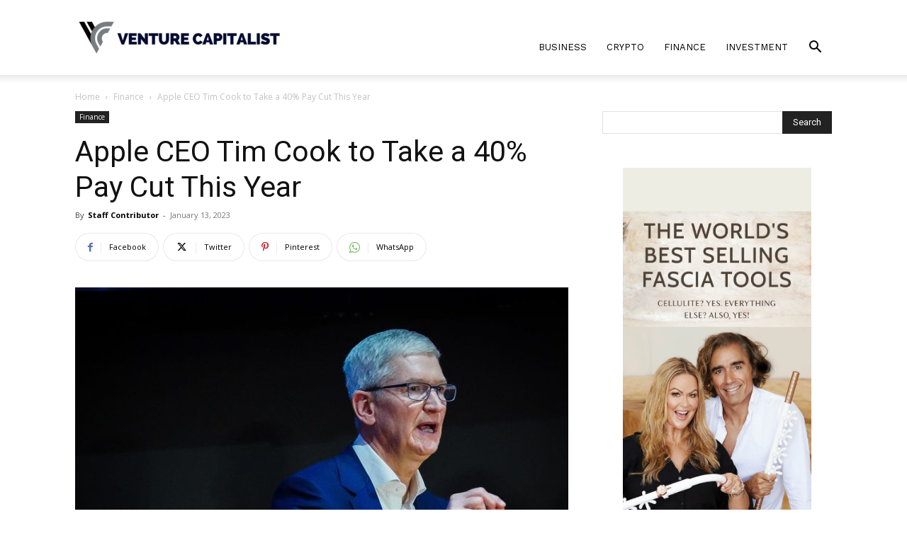

--- FILE ---
content_type: image/svg+xml
request_url: https://sts3.wsj.net/iweb/images/wsj-logo-big-black.svg
body_size: 2709
content:
<?xml version="1.0" encoding="utf-8"?>
<!-- Generator: Adobe Illustrator 16.0.4, SVG Export Plug-In . SVG Version: 6.00 Build 0)  -->
<!DOCTYPE svg PUBLIC "-//W3C//DTD SVG 1.1//EN" "http://www.w3.org/Graphics/SVG/1.1/DTD/svg11.dtd">
<svg version="1.1" id="Layer_1" xmlns="http://www.w3.org/2000/svg" xmlns:xlink="http://www.w3.org/1999/xlink" x="0px" y="0px"
	 width="783px" height="112.588px" viewBox="0 0 783 112.588" enable-background="new 0 0 783 112.588" xml:space="preserve">
<g>
	<path d="M21.652,61.544c0,3.023,0.878,3.607,2.829,4.097l3.023,0.683v1.365H7.412v-1.365l2.536-0.584
		c1.951-0.487,2.829-1.465,2.829-4.193V2.438h-2.146c-6.047,0-8.485,9.851-9.168,20.287H0V0.488h34.429v22.238h-1.463
		C32.283,12.29,29.845,2.439,23.798,2.439h-2.146V61.544z M36.575,66.323l2.146-0.586c1.951-0.487,2.829-1.463,2.829-4.193V6.535
		c0-2.731-0.878-3.609-2.829-4.097l-2.146-0.585V0.487h19.019v1.366l-2.243,0.585c-1.853,0.488-2.926,1.268-2.926,3.999v25.651
		h14.728V6.437c0-2.731-1.073-3.511-2.926-3.999l-2.243-0.585V0.487h19.019v1.366l-2.146,0.585c-1.95,0.488-2.828,1.366-2.828,4.097
		v54.912c0,2.731,0.878,3.806,2.828,4.293l2.146,0.584v1.365h-19.02v-1.365l2.243-0.486c1.853-0.487,2.926-1.562,2.926-4.291V34.332
		H50.425v27.212c0,2.73,1.073,3.804,2.926,4.291l2.243,0.488v1.363H36.575V66.323z M94.998,65.739h6.73
		c8.778,0,10.436-9.949,11.606-20.287h1.463v22.235H81.148v-1.364l2.146-0.584c1.951-0.488,2.829-1.465,2.829-4.194V6.632
		c0-2.73-0.878-3.706-2.829-4.194l-2.146-0.585V0.487h32.674v22.238h-1.463c-1.073-10.436-3.121-20.287-10.631-20.287h-6.73v29.358
		l3.121-0.098c4.194-0.293,5.754-3.901,6.827-12.388h1.463v27.114h-1.463c-0.877-10.631-2.536-12.289-6.925-12.582l-3.023-0.098
		V65.739L94.998,65.739z M135.651,9.461c-1.268-5.754-2.048-6.632-3.901-7.12l-1.853-0.488V0.487h18.239v1.366l-1.463,0.292
		c-3.121,0.683-2.829,3.804-1.951,7.998l7.705,38.233l5.657-30.431l-2.048-10.437c-0.78-3.706-1.073-4.876-3.023-5.364l-1.268-0.292
		V0.486h17.849v1.366l-2.146,0.39c-3.219,0.585-2.731,4.096-1.951,7.9l7.413,38.235l7.315-36.186
		c1.365-7.51,0.683-9.363-2.243-9.948l-2.048-0.39V0.487h13.362v1.366l-1.853,0.488c-2.341,0.585-2.926,2.438-4.292,8.973
		l-11.899,56.765h-2.536l-9.168-44.28l-8.291,44.28h-3.219L135.651,9.461z M231.04,65.739h3.901c8.29,0,10.729-9.854,11.704-20.287
		h1.463v22.235h-49.84v-1.364l2.048-0.392c4.194-0.778,4.194-1.948,3.121-7.803l-1.853-8.778h-11.997l-1.268,6.635
		c-1.463,7.51-0.683,9.361,2.244,9.946l2.048,0.392v1.364h-13.557v-1.364l1.658-0.487c2.633-0.78,3.316-2.341,4.682-8.974
		l11.899-56.766h2.926l12.484,58.618c1.268,6.048,1.853,7.313,5.364,7.313c3.023,0,4.096-1.561,4.096-4.484V6.534
		c0-2.731-0.877-3.609-2.828-4.097l-2.146-0.585V0.487h19.312V1.95l-2.634,0.585c-1.95,0.39-2.828,1.268-2.828,3.999L231.04,65.739
		L231.04,65.739z M189.978,47.108h11.119L195.44,19.41L189.978,47.108z M264.104,65.739h3.901c8.291,0,10.729-9.854,11.704-20.287
		h1.463v22.235h-30.918v-1.364l2.146-0.584c1.951-0.488,2.829-1.465,2.829-4.194V6.535c0-2.731-0.878-3.609-2.829-4.097
		l-2.146-0.585V0.487h19.312V1.95l-2.633,0.585c-1.951,0.39-2.829,1.268-2.829,3.999V65.739L264.104,65.739z M312.976,68.077
		c-5.656,0-7.606-3.899-9.459-3.899c-1.073,0-2.341,0.292-3.316,3.511h-1.17V45.45h1.463c1.171,12.582,5.853,20.48,12.387,20.48
		c4.389,0,7.413-3.999,7.413-11.216c0-15.216-21.75-21.75-21.75-38.624c0-9.07,4.682-15.996,12.972-15.996
		c5.364,0,6.535,3.511,8.778,3.511c1.268,0,2.146-0.975,2.633-3.121h1.17v22.238h-1.463c-1.17-11.216-4.193-20.482-11.217-20.482
		c-4.876,0-5.852,4.876-5.852,8.193c0,14.533,21.75,19.507,21.75,39.793C327.312,60.569,321.656,68.077,312.976,68.077z
		 M348.868,61.544c0,2.73,0.878,3.706,2.829,4.193l2.536,0.586v1.363h-19.604v-1.363l2.536-0.586
		c1.951-0.487,2.829-1.463,2.829-4.193V2.438h-2.146c-6.047,0-8.485,9.851-9.168,20.287h-1.463V0.488h34.431v22.238h-1.464
		c-0.683-10.436-3.12-20.287-9.168-20.287h-2.146v59.105H348.868z M363.791,66.323l2.146-0.586c1.951-0.487,2.829-1.463,2.829-4.193
		V6.535c0-2.731-0.878-3.609-2.829-4.097l-2.146-0.585V0.487h18.629c8.291,0,15.996,5.267,15.996,16.288
		c0,8.486-3.999,14.436-12.095,16.582c8.876,1.657,8.876,5.853,9.754,17.067l0.585,8.583c0.293,4.779,0.488,5.854,1.854,5.854
		c1.463,0,2.049-3.315,2.049-6.535v-1.658h1.657v2.242c0,5.365-1.171,9.168-6.729,9.168c-5.463,0-7.998-3.121-8.39-14.336
		l-0.486-12.484c-0.195-5.95-1.658-6.828-4.487-6.828h-4.584v27.115c0,2.73,0.878,3.804,2.829,4.291l2.146,0.488v1.363h-18.727
		L363.791,66.323L363.791,66.323z M377.543,32.479h3.219c5.462,0,8.193-1.463,8.193-14.435c0-12.972-3.609-15.605-7.51-15.605
		h-3.901L377.543,32.479L377.543,32.479z M416.654,65.739h6.729c8.777,0,10.438-9.949,11.606-20.287h1.463v22.235h-33.649v-1.364
		l2.146-0.584c1.95-0.488,2.828-1.465,2.828-4.194V6.632c0-2.73-0.878-3.706-2.828-4.194l-2.146-0.585V0.487h32.675v22.238h-1.464
		c-1.07-10.436-3.12-20.287-10.631-20.287h-6.729v29.358l3.121-0.098c4.192-0.293,5.755-3.901,6.827-12.388h1.464v27.114h-1.464
		c-0.879-10.631-2.535-12.289-6.927-12.582l-3.021-0.098V65.739z M452.84,65.739h6.73c8.775,0,10.436-9.949,11.604-20.287h1.463
		v22.235H438.99v-1.364l2.146-0.584c1.95-0.488,2.829-1.465,2.829-4.194V6.632c0-2.73-0.879-3.706-2.829-4.194l-2.146-0.585V0.487
		h32.674v22.238h-1.463c-1.073-10.436-3.121-20.287-10.631-20.287h-6.73v29.358l3.121-0.098c4.193-0.293,5.754-3.901,6.827-12.388
		h1.464v27.114h-1.464c-0.878-10.631-2.536-12.289-6.925-12.582l-3.023-0.098V65.739L452.84,65.739z M496.438,61.544
		c0,3.023,0.88,3.607,2.828,4.097l3.023,0.683v1.365h-20.092v-1.365l2.536-0.584c1.948-0.487,2.829-1.465,2.829-4.193V2.438h-2.146
		c-6.047,0-8.485,9.851-9.168,20.287h-1.463V0.488h34.43v22.238h-1.463c-0.684-10.436-3.121-20.287-9.168-20.287h-2.146V61.544z
		 M549.991,52.181c0,10.438-5.27,15.896-13.362,15.896c-7.313,0-11.604-5.948-11.509-12.483c0.098-5.071,3.804-7.606,6.827-7.217
		c2.146,0.292,4.292,1.853,3.999,5.267c-0.293,4.877-5.562,4.682-5.755,7.705c-0.194,1.854,2.242,4.584,5.362,4.584
		c5.464,0,5.464-6.925,5.464-12.191V6.437c0-2.731-0.88-3.511-3.023-3.999l-2.438-0.585V0.487h19.216v1.366l-2.146,0.585
		c-1.95,0.488-2.633,1.366-2.633,4.097L549.991,52.181L549.991,52.181z M572.717,68.176c-11.411,0-16.972-15.41-16.972-34.138
		C555.745,15.41,561.11,0,572.717,0c11.509,0,17.068,15.41,17.068,34.038C589.785,52.766,584.519,68.176,572.717,68.176z
		 M572.717,2.243c-4.877,0-7.313,3.901-7.313,31.407c0,28.381,2.241,32.381,7.313,32.381c5.071,0,7.412-4,7.412-32.578
		C580.129,6.145,577.788,2.243,572.717,2.243z M628.409,66.323l2.145-0.586c1.951-0.487,2.829-1.463,2.829-4.193V6.535
		c0-3.219-1.463-4.389-4.877-4.389c-4.291,0-5.364,1.951-5.364,7.51v42.33c0,10.534-3.706,16.19-12.775,16.19
		c-9.363,0-14.824-5.656-14.824-15.897V6.535c0-2.731-0.684-3.609-2.634-4.097l-2.146-0.585V0.487h19.409v1.366l-2.634,0.585
		c-2.146,0.488-3.023,1.268-3.023,3.999v46.524c0,9.461,2.73,11.899,7.705,11.899c5.854,0,8.291-3.316,8.291-12.875V13.167
		c0-8.193-0.098-10.144-3.607-10.924l-1.854-0.39V0.487h31.992c8.29,0,15.995,5.267,15.995,16.288
		c0,8.486-3.999,14.436-12.095,16.582c8.876,1.657,8.876,5.853,9.754,17.067l0.585,8.583c0.293,4.779,0.486,5.854,1.854,5.854
		c1.463,0,2.049-3.315,2.049-6.535v-1.658h1.657v2.242c0,5.365-1.17,9.168-6.729,9.168c-5.462,0-7.998-3.121-8.39-14.336
		l-0.486-12.484c-0.195-5.95-1.658-6.828-4.486-6.828h-4.584v27.115c0,2.73,0.877,3.804,2.828,4.291l2.146,0.488v1.363h-18.728
		v-1.363H628.409z M642.161,32.479h3.219c5.461,0,8.192-1.463,8.192-14.435c0-12.972-3.608-15.605-7.51-15.605h-3.901V32.479z
		 M668.593,2.243l-1.364-0.39V0.487h12.775l17.459,44.28V12.874c0-7.217,0.194-9.753-4.975-10.631l-1.657-0.39V0.487h14.435v1.366
		l-1.364,0.39c-4.193,0.975-3.9,4.389-3.9,11.216v54.229h-3.121l-21.849-53.74v41.354c0,7.9,0,10.145,6.242,11.021v1.363h-14.047
		v-1.363l1.758-0.293c3.606-0.685,3.511-4.194,3.511-11.313V8.095C670.836,4.682,670.153,2.828,668.593,2.243z M754.423,65.739
		h3.901c8.29,0,10.729-9.854,11.704-20.287h1.463v22.235h-49.742v-1.364l2.048-0.392c4.194-0.778,4.292-1.948,3.121-7.803
		l-1.854-8.778h-11.995l-1.271,6.635c-1.463,7.51-0.682,9.361,2.244,9.946l2.048,0.392v1.364h-13.558v-1.364l1.657-0.487
		c2.635-0.78,3.315-2.341,4.683-8.974L720.77,0.097h2.928l12.482,58.618c1.271,6.048,1.756,7.313,5.269,7.313
		c3.021,0,4.097-1.561,4.097-4.484V6.534c0-2.731-0.878-3.609-2.828-4.097l-2.146-0.585V0.487h19.312V1.95l-2.634,0.585
		c-1.95,0.39-2.828,1.268-2.828,3.999L754.423,65.739L754.423,65.739z M713.458,47.108h11.119l-5.656-27.699L713.458,47.108z
		 M783,63.396c0,2.634-1.95,4.585-4.291,4.585s-4.292-1.951-4.292-4.585c0-2.633,1.951-4.584,4.292-4.584S783,60.764,783,63.396z"/>
</g>
<line fill="none" x1="0" y1="112.588" x2="783" y2="112.588"/>
</svg>
